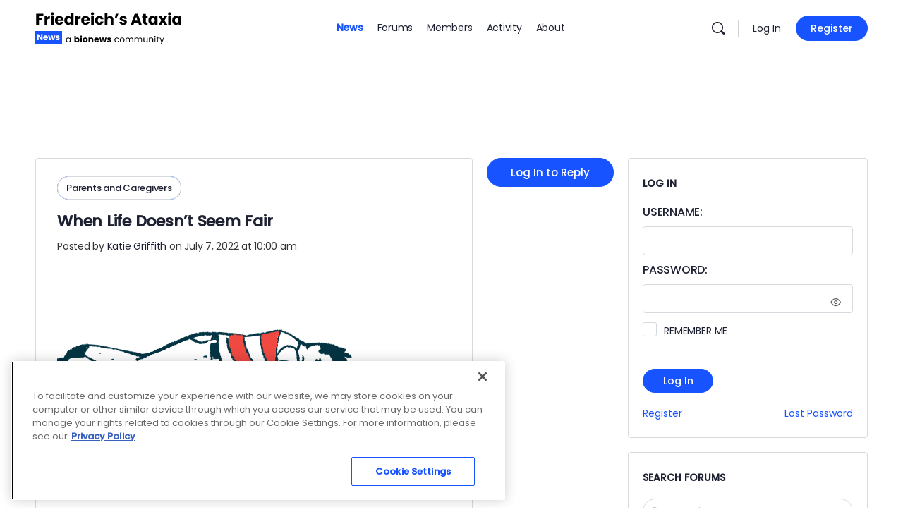

--- FILE ---
content_type: text/html; charset=utf-8
request_url: https://www.google.com/recaptcha/api2/aframe
body_size: 183
content:
<!DOCTYPE HTML><html><head><meta http-equiv="content-type" content="text/html; charset=UTF-8"></head><body><script nonce="jJK4ExiKWP5EbQem2OZg4g">/** Anti-fraud and anti-abuse applications only. See google.com/recaptcha */ try{var clients={'sodar':'https://pagead2.googlesyndication.com/pagead/sodar?'};window.addEventListener("message",function(a){try{if(a.source===window.parent){var b=JSON.parse(a.data);var c=clients[b['id']];if(c){var d=document.createElement('img');d.src=c+b['params']+'&rc='+(localStorage.getItem("rc::a")?sessionStorage.getItem("rc::b"):"");window.document.body.appendChild(d);sessionStorage.setItem("rc::e",parseInt(sessionStorage.getItem("rc::e")||0)+1);localStorage.setItem("rc::h",'1768664659865');}}}catch(b){}});window.parent.postMessage("_grecaptcha_ready", "*");}catch(b){}</script></body></html>

--- FILE ---
content_type: text/css
request_url: https://friedreichsataxianews.com/forums/wp-content/themes/buddyboss-theme-child/assets/css/custom.css?ver=1745613379
body_size: 440
content:
/*--------------------------------------------------------------
This is your custom stylesheet.

Add your own styles here to make theme updates easier.
To override any styles from other stylesheets, simply copy them into here and edit away.

Make sure to respect the media queries! Otherwise you may
accidentally add desktop styles to the mobile layout.
https://www.w3schools.com/css/css_rwd_mediaqueries.asp
--------------------------------------------------------------*/

/*****  fit 300px ad in columns *****/ 

@media screen and (min-width:800px)
{
	.widget-area:not(.widget-area-secondary)
	{
		flex: 0 0 360px;
		max-width: 360px;
	}
}

/*****  footer menu spacing fix  ******/
.bb-footer .widget li
{
	margin-bottom: 5px;
	margin-top: 5px;
	padding: 0px;
}

.widget.widget_nav_menu ul a { padding: 0 !important; }

/**** view as *****/
.view-as a
{
	color: #fff !important;
	border-color: #000 !important;
}

/******  notice header ****/
.bp-sitewide-notice-wrap
{
	background-color: beige;
	padding: 1em;
}

/******  loading animation
#bn_loading_container
{
	//background-image: url("https://friedreichsataxianews.com/forums/wp-content/uploads/2023/09/loading.gif");
	//background-repeat: no-repeat;
	//width: 232px;
	//height: 100px;
	//text-indent: -9999px;
}

 *****/

/**** ad CSS from MS 10/23 ******/

@media screen and (min-width:800px)
{
	.widget-area:not(.widget-area-secondary)
	{
		flex: 0 0 360px;
		max-width: 360px;
	}
}
@media screen and (max-width:799px)
{
	#text-23{
	padding: 0;
	border: 0;
	margin: 0 auto;
	width: 300px;
	}
}
@media screen and (min-width: 799px) {
  .bb-grid.site-content-grid {
    margin-top: 115px;
  }
}
aside.buddypanel.buddypanel--toggle-on {
	z-index: 99999;
}
#masthead {
	z-index:9999;
}

--- FILE ---
content_type: application/javascript; charset=utf-8
request_url: https://fundingchoicesmessages.google.com/f/AGSKWxWHB4HpnvPHoogtOh2Sj1-0pdjZSkEybmhSj3DxHEpT8zLZxoDLcMzuL3B0XtbdSztIB7PibVwpZINFIEIT-7p06ouXT7gyDo224zmsH7qtiUrZTOk-cHCEGSahPXHfzMRbl6aA3Im9nD864YZxyDYWVUcpLYwhAPScl-5wMZrClwEud8DuVG-ZAYw=/_.ads-and-tracking._commonAD./dfpads.?handler=ads&_ads_updater-
body_size: -1291
content:
window['27e0992b-01a9-4b4c-bc22-64dacc40320b'] = true;

--- FILE ---
content_type: application/javascript; charset=utf-8
request_url: https://trc.lhmos.com/enrich/data/jsonp?mcode=15710&mid=47&callback=jsonp_1768664659593_49182
body_size: -189
content:
jsonp_1768664659593_49182({"uid":"0"})

--- FILE ---
content_type: application/javascript; charset=utf-8
request_url: https://fundingchoicesmessages.google.com/f/AGSKWxWlK9B44ln5Iyu69WMRhMIov3NNX4kvyxkcoMj6ZeR39EiNMgviw6V0OBjVU1uVJI64EU-QaHOVhOLNHhczZkWpGVsqowbib_aNpTlX1lytEI612kGcIXDFLivwaaViES2KOZ-N?fccs=W251bGwsbnVsbCxudWxsLG51bGwsbnVsbCxudWxsLFsxNzY4NjY0NjU1LDMwOTAwMDAwMF0sbnVsbCxudWxsLG51bGwsW251bGwsWzddXSwiaHR0cHM6Ly9mcmllZHJlaWNoc2F0YXhpYW5ld3MuY29tL2ZvcnVtcy9mb3J1bXMvdG9waWMvd2hlbi1saWZlLWRvZXNudC1zZWVtLWZhaXIvIixudWxsLFtbOCwiTTlsa3pVYVpEc2ciXSxbOSwiZW4tVVMiXSxbMTksIjIiXSxbMTcsIlswXSJdLFsyNCwiIl0sWzI5LCJmYWxzZSJdXV0
body_size: -223
content:
if (typeof __googlefc.fcKernelManager.run === 'function') {"use strict";this.default_ContributorServingResponseClientJs=this.default_ContributorServingResponseClientJs||{};(function(_){var window=this;
try{
var OH=function(a){this.A=_.t(a)};_.u(OH,_.J);var PH=_.Zc(OH);var QH=function(a,b,c){this.B=a;this.params=b;this.j=c;this.l=_.F(this.params,4);this.o=new _.bh(this.B.document,_.O(this.params,3),new _.Og(_.Ok(this.j)))};QH.prototype.run=function(){if(_.P(this.params,10)){var a=this.o;var b=_.ch(a);b=_.Jd(b,4);_.gh(a,b)}a=_.Pk(this.j)?_.Xd(_.Pk(this.j)):new _.Zd;_.$d(a,9);_.F(a,4)!==1&&_.H(a,4,this.l===2||this.l===3?1:2);_.Dg(this.params,5)&&(b=_.O(this.params,5),_.fg(a,6,b));return a};var RH=function(){};RH.prototype.run=function(a,b){var c,d;return _.v(function(e){c=PH(b);d=(new QH(a,c,_.A(c,_.Nk,2))).run();return e.return({ia:_.L(d)})})};_.Rk(8,new RH);
}catch(e){_._DumpException(e)}
}).call(this,this.default_ContributorServingResponseClientJs);
// Google Inc.

//# sourceURL=/_/mss/boq-content-ads-contributor/_/js/k=boq-content-ads-contributor.ContributorServingResponseClientJs.en_US.M9lkzUaZDsg.es5.O/d=1/exm=kernel_loader,loader_js_executable/ed=1/rs=AJlcJMzanTQvnnVdXXtZinnKRQ21NfsPog/m=web_iab_tcf_v2_signal_executable
__googlefc.fcKernelManager.run('\x5b\x5b\x5b8,\x22\x5bnull,\x5b\x5bnull,null,null,\\\x22https:\/\/fundingchoicesmessages.google.com\/f\/AGSKWxU3Dcm73aUE5vwrvEGxV-B6-mPKXp26EZ7UHp7jj7OHXZwbfpoYw1XY2zzbe8Xw-nh1Wd_H8wDx1EVbJsQ4v5QyXVj4lxQwbTnTp4ZDxzdaVKyZr2W7ZQRDtM-VlTtTjnbdkm0x\\\x22\x5d,null,null,\x5bnull,null,null,\\\x22https:\/\/fundingchoicesmessages.google.com\/el\/AGSKWxVFB5ccCY-ogmaYjCbzE6ndlNoGJF4r1Fo7-Dg4s4pon8ZmdaJ9rTyRkXl3M4jnQ5nnixonEK3wkeotvHi02GUcBEFERoQMXq_tSmvUoZ3MK8Hby8i-1IzQgu0hWyJdaRgabo7k\\\x22\x5d,null,\x5bnull,\x5b7\x5d\x5d\x5d,\\\x22friedreichsataxianews.com\\\x22,1,\\\x22en\\\x22,null,null,null,null,1\x5d\x22\x5d\x5d,\x5bnull,null,null,\x22https:\/\/fundingchoicesmessages.google.com\/f\/AGSKWxWQUEvhyfBqm25gTopCraoMKB1Q2NhI9jU31x8TkyYa1_n8h8zmVoiIlroUZmJXm6fYePZBknSA6LQZhcytscYigi5RhasG1Wmw4YYV3BOS-1W2nNaBHLvluMtpdUXw8vSQIyM6\x22\x5d\x5d');}

--- FILE ---
content_type: application/javascript; charset=utf-8
request_url: https://fundingchoicesmessages.google.com/f/AGSKWxWuL4Rl8uTLDtdoslQ6mArpNhGr3EpBIrSG9z63VoCh0q3UwGtmRzzOUu56tymRU7G9A-FBPYFxUZ0n1uw_n1Nu26uVBVrHqJqqrxftYSJAX7kj27xBREoDPGYdNvnGpGp22WXU?fccs=W251bGwsbnVsbCxudWxsLG51bGwsbnVsbCxudWxsLFsxNzY4NjY0NjYwLDk1MDAwMDAwMF0sbnVsbCxudWxsLG51bGwsW251bGwsWzcsOSw2XSxudWxsLDIsbnVsbCwiZW4iLG51bGwsbnVsbCxudWxsLG51bGwsbnVsbCwxXSwiaHR0cHM6Ly9mcmllZHJlaWNoc2F0YXhpYW5ld3MuY29tL2ZvcnVtcy9mb3J1bXMvdG9waWMvd2hlbi1saWZlLWRvZXNudC1zZWVtLWZhaXIvIixudWxsLFtbOCwiTTlsa3pVYVpEc2ciXSxbOSwiZW4tVVMiXSxbMTksIjIiXSxbMTcsIlswXSJdLFsyNCwiIl0sWzI5LCJmYWxzZSJdXV0
body_size: 209
content:
if (typeof __googlefc.fcKernelManager.run === 'function') {"use strict";this.default_ContributorServingResponseClientJs=this.default_ContributorServingResponseClientJs||{};(function(_){var window=this;
try{
var np=function(a){this.A=_.t(a)};_.u(np,_.J);var op=function(a){this.A=_.t(a)};_.u(op,_.J);op.prototype.getWhitelistStatus=function(){return _.F(this,2)};var pp=function(a){this.A=_.t(a)};_.u(pp,_.J);var qp=_.Zc(pp),rp=function(a,b,c){this.B=a;this.j=_.A(b,np,1);this.l=_.A(b,_.Nk,3);this.F=_.A(b,op,4);a=this.B.location.hostname;this.D=_.Dg(this.j,2)&&_.O(this.j,2)!==""?_.O(this.j,2):a;a=new _.Og(_.Ok(this.l));this.C=new _.bh(_.q.document,this.D,a);this.console=null;this.o=new _.jp(this.B,c,a)};
rp.prototype.run=function(){if(_.O(this.j,3)){var a=this.C,b=_.O(this.j,3),c=_.dh(a),d=new _.Ug;b=_.fg(d,1,b);c=_.C(c,1,b);_.hh(a,c)}else _.eh(this.C,"FCNEC");_.lp(this.o,_.A(this.l,_.Ae,1),this.l.getDefaultConsentRevocationText(),this.l.getDefaultConsentRevocationCloseText(),this.l.getDefaultConsentRevocationAttestationText(),this.D);_.mp(this.o,_.F(this.F,1),this.F.getWhitelistStatus());var e;a=(e=this.B.googlefc)==null?void 0:e.__executeManualDeployment;a!==void 0&&typeof a==="function"&&_.Qo(this.o.G,
"manualDeploymentApi")};var sp=function(){};sp.prototype.run=function(a,b,c){var d;return _.v(function(e){d=qp(b);(new rp(a,d,c)).run();return e.return({})})};_.Rk(7,new sp);
}catch(e){_._DumpException(e)}
}).call(this,this.default_ContributorServingResponseClientJs);
// Google Inc.

//# sourceURL=/_/mss/boq-content-ads-contributor/_/js/k=boq-content-ads-contributor.ContributorServingResponseClientJs.en_US.M9lkzUaZDsg.es5.O/d=1/exm=ad_blocking_detection_executable,kernel_loader,loader_js_executable,web_iab_tcf_v2_signal_executable/ed=1/rs=AJlcJMzanTQvnnVdXXtZinnKRQ21NfsPog/m=cookie_refresh_executable
__googlefc.fcKernelManager.run('\x5b\x5b\x5b7,\x22\x5b\x5bnull,\\\x22friedreichsataxianews.com\\\x22,\\\x22AKsRol-FUr7NwtYPk32cPFUXnmUSCWqFiCv6tkJPK1PBYEJWp6_NhJRBfX15CQOT3ucXyGaiy6YjI8qCPHD4NaeJsKkTKBZEEfZpl3mAZZG4GLhAf5Ip2g8XNIZDkCqFx8yg3KSpEejw8_w02mLG2bg_xDwfM7LGaA\\\\u003d\\\\u003d\\\x22\x5d,null,\x5b\x5bnull,null,null,\\\x22https:\/\/fundingchoicesmessages.google.com\/f\/AGSKWxWDo5N9G-al1kFtB6hkfAeRgsoj1uacq3MaozpykwUKA1Jcr6EJ2bY9Ol_QLcmfRaOv5f9znh37SAiIk-2H8flfBMUF9UWSRXLjMrZWFfCeGHxkNsvqODk_hifEkCHT3BmYKP3o\\\x22\x5d,null,null,\x5bnull,null,null,\\\x22https:\/\/fundingchoicesmessages.google.com\/el\/AGSKWxUdzC3z-gtaS28AhpwgIBaWKONanrMUaZpzyYVG2UE1E3z6hoTDp7BtL91exXhjpJ_YePCTSmSAesk7PGjMvRGbBuTtcN4jkVMbm-MP3SGcllM9voDjqZcGKdSyNZ0UcONkqbhC\\\x22\x5d,null,\x5bnull,\x5b7,9,6\x5d,null,2,null,\\\x22en\\\x22,null,null,null,null,null,1\x5d,null,\\\x22Privacy and cookie settings\\\x22,\\\x22Close\\\x22,null,null,null,\\\x22Managed by Google. Complies with IAB TCF. CMP ID: 300\\\x22\x5d,\x5b3,1\x5d\x5d\x22\x5d\x5d,\x5bnull,null,null,\x22https:\/\/fundingchoicesmessages.google.com\/f\/AGSKWxUK8WTFVjh__Nc_EYBQrvC7ztk0me6gCQzwVcWokGI2f2UF-ppdCxnU7w71T7bsqM6en0llBJEx8p3gioEzfte5A4dt09dnDghkyc4AUDSWstz6aWPNdiyaMItg6NGBmgxISNaA\x22\x5d\x5d');}

--- FILE ---
content_type: image/svg+xml
request_url: https://friedreichsataxianews.com/forums/wp-content/uploads/2026/01/Friedreichs-Ataxia-News.svg
body_size: 8390
content:
<?xml version="1.0" encoding="UTF-8"?> <svg xmlns="http://www.w3.org/2000/svg" width="209" height="48" viewBox="0 0 209 48" fill="none"><path d="M11.418 3.556V6.57H5.126V9.826H9.834V12.752H5.126V19H1.364V3.556H11.418ZM16.9372 8.77C17.3772 8.09533 17.9273 7.56733 18.5873 7.186C19.2473 6.79 19.9806 6.592 20.7873 6.592V10.574H19.7533C18.8146 10.574 18.1106 10.7793 17.6413 11.19C17.1719 11.586 16.9372 12.29 16.9372 13.302V19H13.1752V6.724H16.9372V8.77ZM24.2574 5.448C23.5974 5.448 23.0547 5.25733 22.6294 4.876C22.2187 4.48 22.0134 3.996 22.0134 3.424C22.0134 2.83733 22.2187 2.35333 22.6294 1.972C23.0547 1.576 23.5974 1.378 24.2574 1.378C24.9027 1.378 25.4307 1.576 25.8414 1.972C26.2667 2.35333 26.4794 2.83733 26.4794 3.424C26.4794 3.996 26.2667 4.48 25.8414 4.876C25.4307 5.25733 24.9027 5.448 24.2574 5.448ZM26.1274 6.724V19H22.3654V6.724H26.1274ZM40.2057 12.664C40.2057 13.016 40.1837 13.3827 40.1397 13.764H31.6257C31.6844 14.5267 31.9264 15.1133 32.3517 15.524C32.7917 15.92 33.327 16.118 33.9577 16.118C34.8964 16.118 35.549 15.722 35.9157 14.93H39.9197C39.7144 15.7367 39.3404 16.4627 38.7977 17.108C38.2697 17.7533 37.6024 18.2593 36.7957 18.626C35.989 18.9927 35.087 19.176 34.0897 19.176C32.887 19.176 31.8164 18.9193 30.8777 18.406C29.939 17.8927 29.2057 17.1593 28.6777 16.206C28.1497 15.2527 27.8857 14.138 27.8857 12.862C27.8857 11.586 28.1424 10.4713 28.6557 9.518C29.1837 8.56467 29.917 7.83133 30.8557 7.318C31.7944 6.80467 32.8724 6.548 34.0897 6.548C35.2777 6.548 36.3337 6.79733 37.2577 7.296C38.1817 7.79467 38.9004 8.506 39.4137 9.43C39.9417 10.354 40.2057 11.432 40.2057 12.664ZM36.3557 11.674C36.3557 11.0287 36.1357 10.5153 35.6957 10.134C35.2557 9.75267 34.7057 9.562 34.0457 9.562C33.415 9.562 32.8797 9.74533 32.4397 10.112C32.0144 10.4787 31.7504 10.9993 31.6477 11.674H36.3557ZM41.2223 12.84C41.2223 11.5787 41.457 10.4713 41.9263 9.518C42.4103 8.56467 43.063 7.83133 43.8843 7.318C44.7057 6.80467 45.6223 6.548 46.6343 6.548C47.441 6.548 48.1743 6.71667 48.8343 7.054C49.509 7.39133 50.037 7.846 50.4183 8.418V2.72H54.1803V19H50.4183V17.24C50.0663 17.8267 49.5603 18.296 48.9003 18.648C48.255 19 47.4997 19.176 46.6343 19.176C45.6223 19.176 44.7057 18.9193 43.8843 18.406C43.063 17.878 42.4103 17.1373 41.9263 16.184C41.457 15.216 41.2223 14.1013 41.2223 12.84ZM50.4183 12.862C50.4183 11.9233 50.1543 11.1827 49.6263 10.64C49.113 10.0973 48.4823 9.826 47.7343 9.826C46.9863 9.826 46.3483 10.0973 45.8203 10.64C45.307 11.168 45.0503 11.9013 45.0503 12.84C45.0503 13.7787 45.307 14.5267 45.8203 15.084C46.3483 15.6267 46.9863 15.898 47.7343 15.898C48.4823 15.898 49.113 15.6267 49.6263 15.084C50.1543 14.5413 50.4183 13.8007 50.4183 12.862ZM60.444 8.77C60.884 8.09533 61.434 7.56733 62.094 7.186C62.754 6.79 63.4873 6.592 64.294 6.592V10.574H63.26C62.3213 10.574 61.6173 10.7793 61.148 11.19C60.6786 11.586 60.444 12.29 60.444 13.302V19H56.682V6.724H60.444V8.77ZM77.4441 12.664C77.4441 13.016 77.4221 13.3827 77.3781 13.764H68.8641C68.9228 14.5267 69.1648 15.1133 69.5901 15.524C70.0301 15.92 70.5655 16.118 71.1961 16.118C72.1348 16.118 72.7875 15.722 73.1541 14.93H77.1581C76.9528 15.7367 76.5788 16.4627 76.0361 17.108C75.5081 17.7533 74.8408 18.2593 74.0341 18.626C73.2275 18.9927 72.3255 19.176 71.3281 19.176C70.1255 19.176 69.0548 18.9193 68.1161 18.406C67.1775 17.8927 66.4441 17.1593 65.9161 16.206C65.3881 15.2527 65.1241 14.138 65.1241 12.862C65.1241 11.586 65.3808 10.4713 65.8941 9.518C66.4221 8.56467 67.1555 7.83133 68.0941 7.318C69.0328 6.80467 70.1108 6.548 71.3281 6.548C72.5161 6.548 73.5721 6.79733 74.4961 7.296C75.4201 7.79467 76.1388 8.506 76.6521 9.43C77.1801 10.354 77.4441 11.432 77.4441 12.664ZM73.5941 11.674C73.5941 11.0287 73.3741 10.5153 72.9341 10.134C72.4941 9.75267 71.9441 9.562 71.2841 9.562C70.6535 9.562 70.1181 9.74533 69.6781 10.112C69.2528 10.4787 68.9888 10.9993 68.8861 11.674H73.5941ZM81.1008 5.448C80.4408 5.448 79.8981 5.25733 79.4728 4.876C79.0621 4.48 78.8568 3.996 78.8568 3.424C78.8568 2.83733 79.0621 2.35333 79.4728 1.972C79.8981 1.576 80.4408 1.378 81.1008 1.378C81.7461 1.378 82.2741 1.576 82.6848 1.972C83.1101 2.35333 83.3228 2.83733 83.3228 3.424C83.3228 3.996 83.1101 4.48 82.6848 4.876C82.2741 5.25733 81.7461 5.448 81.1008 5.448ZM82.9708 6.724V19H79.2088V6.724H82.9708ZM84.729 12.862C84.729 11.586 84.9857 10.4713 85.499 9.518C86.027 8.56467 86.753 7.83133 87.677 7.318C88.6157 6.80467 89.6864 6.548 90.889 6.548C92.429 6.548 93.7124 6.95133 94.739 7.758C95.7804 8.56467 96.4624 9.70133 96.785 11.168H92.781C92.4437 10.2293 91.791 9.76 90.823 9.76C90.1337 9.76 89.5837 10.0313 89.173 10.574C88.7624 11.102 88.557 11.8647 88.557 12.862C88.557 13.8593 88.7624 14.6293 89.173 15.172C89.5837 15.7 90.1337 15.964 90.823 15.964C91.791 15.964 92.4437 15.4947 92.781 14.556H96.785C96.4624 15.9933 95.7804 17.1227 94.739 17.944C93.6977 18.7653 92.4144 19.176 90.889 19.176C89.6864 19.176 88.6157 18.9193 87.677 18.406C86.753 17.8927 86.027 17.1593 85.499 16.206C84.9857 15.2527 84.729 14.138 84.729 12.862ZM106.123 6.592C107.531 6.592 108.661 7.06133 109.511 8C110.362 8.924 110.787 10.2 110.787 11.828V19H107.047V12.334C107.047 11.5127 106.835 10.8747 106.409 10.42C105.984 9.96533 105.412 9.738 104.693 9.738C103.975 9.738 103.403 9.96533 102.977 10.42C102.552 10.8747 102.339 11.5127 102.339 12.334V19H98.5774V2.72H102.339V8.374C102.721 7.83133 103.241 7.39867 103.901 7.076C104.561 6.75333 105.302 6.592 106.123 6.592ZM114.04 3.556H117.89L115.426 9.452H112.896L114.04 3.556ZM124.874 19.176C123.803 19.176 122.85 18.9927 122.014 18.626C121.178 18.2593 120.518 17.7607 120.034 17.13C119.55 16.4847 119.278 15.766 119.22 14.974H122.938C122.982 15.3993 123.18 15.744 123.532 16.008C123.884 16.272 124.316 16.404 124.83 16.404C125.299 16.404 125.658 16.316 125.908 16.14C126.172 15.9493 126.304 15.7073 126.304 15.414C126.304 15.062 126.12 14.8053 125.754 14.644C125.387 14.468 124.793 14.2773 123.972 14.072C123.092 13.8667 122.358 13.654 121.772 13.434C121.185 13.1993 120.679 12.84 120.254 12.356C119.828 11.8573 119.616 11.19 119.616 10.354C119.616 9.65 119.806 9.012 120.188 8.44C120.584 7.85333 121.156 7.39133 121.904 7.054C122.666 6.71667 123.568 6.548 124.61 6.548C126.15 6.548 127.36 6.92933 128.24 7.692C129.134 8.45467 129.648 9.46667 129.78 10.728H126.304C126.245 10.3027 126.054 9.96533 125.732 9.716C125.424 9.46667 125.013 9.342 124.5 9.342C124.06 9.342 123.722 9.43 123.488 9.606C123.253 9.76733 123.136 9.99467 123.136 10.288C123.136 10.64 123.319 10.904 123.686 11.08C124.067 11.256 124.654 11.432 125.446 11.608C126.355 11.8427 127.096 12.0773 127.668 12.312C128.24 12.532 128.738 12.8987 129.164 13.412C129.604 13.9107 129.831 14.5853 129.846 15.436C129.846 16.1547 129.64 16.8 129.23 17.372C128.834 17.9293 128.254 18.3693 127.492 18.692C126.744 19.0147 125.871 19.176 124.874 19.176ZM145.983 16.272H140.219L139.295 19H135.357L140.945 3.556H145.301L150.889 19H146.907L145.983 16.272ZM145.015 13.368L143.101 7.714L141.209 13.368H145.015ZM159.212 15.81V19H157.298C155.934 19 154.871 18.67 154.108 18.01C153.345 17.3353 152.964 16.2427 152.964 14.732V9.848H151.468V6.724H152.964V3.732H156.726V6.724H159.19V9.848H156.726V14.776C156.726 15.1427 156.814 15.4067 156.99 15.568C157.166 15.7293 157.459 15.81 157.87 15.81H159.212ZM160.339 12.84C160.339 11.5787 160.574 10.4713 161.043 9.518C161.527 8.56467 162.18 7.83133 163.001 7.318C163.823 6.80467 164.739 6.548 165.751 6.548C166.617 6.548 167.372 6.724 168.017 7.076C168.677 7.428 169.183 7.89 169.535 8.462V6.724H173.297V19H169.535V17.262C169.169 17.834 168.655 18.296 167.995 18.648C167.35 19 166.595 19.176 165.729 19.176C164.732 19.176 163.823 18.9193 163.001 18.406C162.18 17.878 161.527 17.1373 161.043 16.184C160.574 15.216 160.339 14.1013 160.339 12.84ZM169.535 12.862C169.535 11.9233 169.271 11.1827 168.743 10.64C168.23 10.0973 167.599 9.826 166.851 9.826C166.103 9.826 165.465 10.0973 164.937 10.64C164.424 11.168 164.167 11.9013 164.167 12.84C164.167 13.7787 164.424 14.5267 164.937 15.084C165.465 15.6267 166.103 15.898 166.851 15.898C167.599 15.898 168.23 15.6267 168.743 15.084C169.271 14.5413 169.535 13.8007 169.535 12.862ZM183.059 19L180.705 15.59L178.725 19H174.655L178.703 12.73L174.545 6.724H178.769L181.123 10.112L183.103 6.724H187.173L183.059 12.906L187.283 19H183.059ZM190.405 5.448C189.745 5.448 189.202 5.25733 188.777 4.876C188.366 4.48 188.161 3.996 188.161 3.424C188.161 2.83733 188.366 2.35333 188.777 1.972C189.202 1.576 189.745 1.378 190.405 1.378C191.05 1.378 191.578 1.576 191.989 1.972C192.414 2.35333 192.627 2.83733 192.627 3.424C192.627 3.996 192.414 4.48 191.989 4.876C191.578 5.25733 191.05 5.448 190.405 5.448ZM192.275 6.724V19H188.513V6.724H192.275ZM194.033 12.84C194.033 11.5787 194.268 10.4713 194.737 9.518C195.221 8.56467 195.874 7.83133 196.695 7.318C197.516 6.80467 198.433 6.548 199.445 6.548C200.31 6.548 201.066 6.724 201.711 7.076C202.371 7.428 202.877 7.89 203.229 8.462V6.724H206.991V19H203.229V17.262C202.862 17.834 202.349 18.296 201.689 18.648C201.044 19 200.288 19.176 199.423 19.176C198.426 19.176 197.516 18.9193 196.695 18.406C195.874 17.878 195.221 17.1373 194.737 16.184C194.268 15.216 194.033 14.1013 194.033 12.84ZM203.229 12.862C203.229 11.9233 202.965 11.1827 202.437 10.64C201.924 10.0973 201.293 9.826 200.545 9.826C199.797 9.826 199.159 10.0973 198.631 10.64C198.118 11.168 197.861 11.9013 197.861 12.84C197.861 13.7787 198.118 14.5267 198.631 15.084C199.159 15.6267 199.797 15.898 200.545 15.898C201.293 15.898 201.924 15.6267 202.437 15.084C202.965 14.5413 203.229 13.8007 203.229 12.862Z" fill="black"></path><path d="M43.516 40.688C43.516 40.016 43.652 39.428 43.924 38.924C44.196 38.412 44.568 38.016 45.04 37.736C45.52 37.456 46.052 37.316 46.636 37.316C47.212 37.316 47.712 37.44 48.136 37.688C48.56 37.936 48.876 38.248 49.084 38.624V37.424H50.188V44H49.084V42.776C48.868 43.16 48.544 43.48 48.112 43.736C47.688 43.984 47.192 44.108 46.624 44.108C46.04 44.108 45.512 43.964 45.04 43.676C44.568 43.388 44.196 42.984 43.924 42.464C43.652 41.944 43.516 41.352 43.516 40.688ZM49.084 40.7C49.084 40.204 48.984 39.772 48.784 39.404C48.584 39.036 48.312 38.756 47.968 38.564C47.632 38.364 47.26 38.264 46.852 38.264C46.444 38.264 46.072 38.36 45.736 38.552C45.4 38.744 45.132 39.024 44.932 39.392C44.732 39.76 44.632 40.192 44.632 40.688C44.632 41.192 44.732 41.632 44.932 42.008C45.132 42.376 45.4 42.66 45.736 42.86C46.072 43.052 46.444 43.148 46.852 43.148C47.26 43.148 47.632 43.052 47.968 42.86C48.312 42.66 48.584 42.376 48.784 42.008C48.984 41.632 49.084 41.196 49.084 40.7ZM57.5846 38.252C57.7766 37.94 58.0526 37.688 58.4126 37.496C58.7726 37.304 59.1846 37.208 59.6486 37.208C60.2006 37.208 60.7006 37.348 61.1486 37.628C61.5966 37.908 61.9486 38.308 62.2046 38.828C62.4686 39.348 62.6006 39.952 62.6006 40.64C62.6006 41.328 62.4686 41.936 62.2046 42.464C61.9486 42.984 61.5966 43.388 61.1486 43.676C60.7006 43.956 60.2006 44.096 59.6486 44.096C59.1766 44.096 58.7646 44.004 58.4126 43.82C58.0606 43.628 57.7846 43.376 57.5846 43.064V44H55.5326V35.12H57.5846V38.252ZM60.5126 40.64C60.5126 40.128 60.3686 39.728 60.0806 39.44C59.8006 39.144 59.4526 38.996 59.0366 38.996C58.6286 38.996 58.2806 39.144 57.9926 39.44C57.7126 39.736 57.5726 40.14 57.5726 40.652C57.5726 41.164 57.7126 41.568 57.9926 41.864C58.2806 42.16 58.6286 42.308 59.0366 42.308C59.4446 42.308 59.7926 42.16 60.0806 41.864C60.3686 41.56 60.5126 41.152 60.5126 40.64ZM64.9491 36.608C64.5891 36.608 64.2931 36.504 64.0611 36.296C63.8371 36.08 63.7251 35.816 63.7251 35.504C63.7251 35.184 63.8371 34.92 64.0611 34.712C64.2931 34.496 64.5891 34.388 64.9491 34.388C65.3011 34.388 65.5891 34.496 65.8131 34.712C66.0451 34.92 66.1611 35.184 66.1611 35.504C66.1611 35.816 66.0451 36.08 65.8131 36.296C65.5891 36.504 65.3011 36.608 64.9491 36.608ZM65.9691 37.304V44H63.9171V37.304H65.9691ZM70.7442 44.096C70.0882 44.096 69.4962 43.956 68.9682 43.676C68.4482 43.396 68.0362 42.996 67.7322 42.476C67.4362 41.956 67.2882 41.348 67.2882 40.652C67.2882 39.964 67.4402 39.36 67.7442 38.84C68.0482 38.312 68.4642 37.908 68.9922 37.628C69.5202 37.348 70.1122 37.208 70.7682 37.208C71.4242 37.208 72.0162 37.348 72.5442 37.628C73.0722 37.908 73.4882 38.312 73.7922 38.84C74.0962 39.36 74.2482 39.964 74.2482 40.652C74.2482 41.34 74.0922 41.948 73.7802 42.476C73.4762 42.996 73.0562 43.396 72.5202 43.676C71.9922 43.956 71.4002 44.096 70.7442 44.096ZM70.7442 42.32C71.1362 42.32 71.4682 42.176 71.7402 41.888C72.0202 41.6 72.1602 41.188 72.1602 40.652C72.1602 40.116 72.0242 39.704 71.7522 39.416C71.4882 39.128 71.1602 38.984 70.7682 38.984C70.3682 38.984 70.0362 39.128 69.7722 39.416C69.5082 39.696 69.3762 40.108 69.3762 40.652C69.3762 41.188 69.5042 41.6 69.7602 41.888C70.0242 42.176 70.3522 42.32 70.7442 42.32ZM79.6568 37.232C80.4408 37.232 81.0648 37.488 81.5288 38C82.0008 38.504 82.2368 39.2 82.2368 40.088V44H80.1968V40.364C80.1968 39.916 80.0808 39.568 79.8488 39.32C79.6168 39.072 79.3048 38.948 78.9128 38.948C78.5208 38.948 78.2088 39.072 77.9768 39.32C77.7448 39.568 77.6288 39.916 77.6288 40.364V44H75.5768V37.304H77.6288V38.192C77.8368 37.896 78.1168 37.664 78.4688 37.496C78.8208 37.32 79.2168 37.232 79.6568 37.232ZM90.2147 40.544C90.2147 40.736 90.2027 40.936 90.1787 41.144H85.5347C85.5667 41.56 85.6987 41.88 85.9307 42.104C86.1707 42.32 86.4627 42.428 86.8067 42.428C87.3187 42.428 87.6747 42.212 87.8747 41.78H90.0587C89.9467 42.22 89.7427 42.616 89.4467 42.968C89.1587 43.32 88.7947 43.596 88.3547 43.796C87.9147 43.996 87.4227 44.096 86.8787 44.096C86.2227 44.096 85.6387 43.956 85.1267 43.676C84.6147 43.396 84.2147 42.996 83.9267 42.476C83.6387 41.956 83.4947 41.348 83.4947 40.652C83.4947 39.956 83.6347 39.348 83.9147 38.828C84.2027 38.308 84.6027 37.908 85.1147 37.628C85.6267 37.348 86.2147 37.208 86.8787 37.208C87.5267 37.208 88.1027 37.344 88.6067 37.616C89.1107 37.888 89.5027 38.276 89.7827 38.78C90.0707 39.284 90.2147 39.872 90.2147 40.544ZM88.1147 40.004C88.1147 39.652 87.9947 39.372 87.7547 39.164C87.5147 38.956 87.2147 38.852 86.8547 38.852C86.5107 38.852 86.2187 38.952 85.9787 39.152C85.7467 39.352 85.6027 39.636 85.5467 40.004H88.1147ZM101.149 37.304L99.3373 44H97.0693L96.0133 39.656L94.9213 44H92.6653L90.8413 37.304H92.8933L93.8413 42.092L94.9693 37.304H97.1413L98.2813 42.068L99.2173 37.304H101.149ZM104.896 44.096C104.312 44.096 103.792 43.996 103.336 43.796C102.88 43.596 102.52 43.324 102.256 42.98C101.992 42.628 101.844 42.236 101.812 41.804H103.84C103.864 42.036 103.972 42.224 104.164 42.368C104.356 42.512 104.592 42.584 104.872 42.584C105.128 42.584 105.324 42.536 105.46 42.44C105.604 42.336 105.676 42.204 105.676 42.044C105.676 41.852 105.576 41.712 105.376 41.624C105.176 41.528 104.852 41.424 104.404 41.312C103.924 41.2 103.524 41.084 103.204 40.964C102.884 40.836 102.608 40.64 102.376 40.376C102.144 40.104 102.028 39.74 102.028 39.284C102.028 38.9 102.132 38.552 102.34 38.24C102.556 37.92 102.868 37.668 103.276 37.484C103.692 37.3 104.184 37.208 104.752 37.208C105.592 37.208 106.252 37.416 106.732 37.832C107.22 38.248 107.5 38.8 107.572 39.488H105.676C105.644 39.256 105.54 39.072 105.364 38.936C105.196 38.8 104.972 38.732 104.692 38.732C104.452 38.732 104.268 38.78 104.14 38.876C104.012 38.964 103.948 39.088 103.948 39.248C103.948 39.44 104.048 39.584 104.248 39.68C104.456 39.776 104.776 39.872 105.208 39.968C105.704 40.096 106.108 40.224 106.42 40.352C106.732 40.472 107.004 40.672 107.236 40.952C107.476 41.224 107.6 41.592 107.608 42.056C107.608 42.448 107.496 42.8 107.272 43.112C107.056 43.416 106.74 43.656 106.324 43.832C105.916 44.008 105.44 44.096 104.896 44.096ZM112.314 40.7C112.314 40.02 112.45 39.428 112.722 38.924C112.994 38.412 113.37 38.016 113.85 37.736C114.338 37.456 114.894 37.316 115.518 37.316C116.326 37.316 116.99 37.512 117.51 37.904C118.038 38.296 118.386 38.84 118.554 39.536H117.378C117.266 39.136 117.046 38.82 116.718 38.588C116.398 38.356 115.998 38.24 115.518 38.24C114.894 38.24 114.39 38.456 114.006 38.888C113.622 39.312 113.43 39.916 113.43 40.7C113.43 41.492 113.622 42.104 114.006 42.536C114.39 42.968 114.894 43.184 115.518 43.184C115.998 43.184 116.398 43.072 116.718 42.848C117.038 42.624 117.258 42.304 117.378 41.888H118.554C118.378 42.56 118.026 43.1 117.498 43.508C116.97 43.908 116.31 44.108 115.518 44.108C114.894 44.108 114.338 43.968 113.85 43.688C113.37 43.408 112.994 43.012 112.722 42.5C112.45 41.988 112.314 41.388 112.314 40.7ZM123.119 44.108C122.503 44.108 121.943 43.968 121.439 43.688C120.943 43.408 120.551 43.012 120.263 42.5C119.983 41.98 119.843 41.38 119.843 40.7C119.843 40.028 119.987 39.436 120.275 38.924C120.571 38.404 120.971 38.008 121.475 37.736C121.979 37.456 122.543 37.316 123.167 37.316C123.791 37.316 124.355 37.456 124.859 37.736C125.363 38.008 125.759 38.4 126.047 38.912C126.343 39.424 126.491 40.02 126.491 40.7C126.491 41.38 126.339 41.98 126.035 42.5C125.739 43.012 125.335 43.408 124.823 43.688C124.311 43.968 123.743 44.108 123.119 44.108ZM123.119 43.148C123.511 43.148 123.879 43.056 124.223 42.872C124.567 42.688 124.843 42.412 125.051 42.044C125.267 41.676 125.375 41.228 125.375 40.7C125.375 40.172 125.271 39.724 125.063 39.356C124.855 38.988 124.583 38.716 124.247 38.54C123.911 38.356 123.547 38.264 123.155 38.264C122.755 38.264 122.387 38.356 122.051 38.54C121.723 38.716 121.459 38.988 121.259 39.356C121.059 39.724 120.959 40.172 120.959 40.7C120.959 41.236 121.055 41.688 121.247 42.056C121.447 42.424 121.711 42.7 122.039 42.884C122.367 43.06 122.727 43.148 123.119 43.148ZM136.075 37.304C136.587 37.304 137.043 37.412 137.443 37.628C137.843 37.836 138.159 38.152 138.391 38.576C138.623 39 138.739 39.516 138.739 40.124V44H137.659V40.28C137.659 39.624 137.495 39.124 137.167 38.78C136.847 38.428 136.411 38.252 135.859 38.252C135.291 38.252 134.839 38.436 134.503 38.804C134.167 39.164 133.999 39.688 133.999 40.376V44H132.919V40.28C132.919 39.624 132.755 39.124 132.427 38.78C132.107 38.428 131.671 38.252 131.119 38.252C130.551 38.252 130.099 38.436 129.763 38.804C129.427 39.164 129.259 39.688 129.259 40.376V44H128.167V37.424H129.259V38.372C129.475 38.028 129.763 37.764 130.123 37.58C130.491 37.396 130.895 37.304 131.335 37.304C131.887 37.304 132.375 37.428 132.799 37.676C133.223 37.924 133.539 38.288 133.747 38.768C133.931 38.304 134.235 37.944 134.659 37.688C135.083 37.432 135.555 37.304 136.075 37.304ZM148.679 37.304C149.191 37.304 149.647 37.412 150.047 37.628C150.447 37.836 150.763 38.152 150.995 38.576C151.227 39 151.343 39.516 151.343 40.124V44H150.263V40.28C150.263 39.624 150.099 39.124 149.771 38.78C149.451 38.428 149.015 38.252 148.463 38.252C147.895 38.252 147.443 38.436 147.107 38.804C146.771 39.164 146.603 39.688 146.603 40.376V44H145.523V40.28C145.523 39.624 145.359 39.124 145.031 38.78C144.711 38.428 144.275 38.252 143.723 38.252C143.155 38.252 142.703 38.436 142.367 38.804C142.031 39.164 141.863 39.688 141.863 40.376V44H140.771V37.424H141.863V38.372C142.079 38.028 142.367 37.764 142.727 37.58C143.095 37.396 143.499 37.304 143.939 37.304C144.491 37.304 144.979 37.428 145.403 37.676C145.827 37.924 146.143 38.288 146.351 38.768C146.535 38.304 146.839 37.944 147.263 37.688C147.687 37.432 148.159 37.304 148.679 37.304ZM159.206 37.424V44H158.114V43.028C157.906 43.364 157.614 43.628 157.238 43.82C156.87 44.004 156.462 44.096 156.014 44.096C155.502 44.096 155.042 43.992 154.634 43.784C154.226 43.568 153.902 43.248 153.662 42.824C153.43 42.4 153.314 41.884 153.314 41.276V37.424H154.394V41.132C154.394 41.78 154.558 42.28 154.886 42.632C155.214 42.976 155.662 43.148 156.23 43.148C156.814 43.148 157.274 42.968 157.61 42.608C157.946 42.248 158.114 41.724 158.114 41.036V37.424H159.206ZM164.494 37.304C165.294 37.304 165.942 37.548 166.438 38.036C166.934 38.516 167.182 39.212 167.182 40.124V44H166.102V40.28C166.102 39.624 165.938 39.124 165.61 38.78C165.282 38.428 164.834 38.252 164.266 38.252C163.69 38.252 163.23 38.432 162.886 38.792C162.55 39.152 162.382 39.676 162.382 40.364V44H161.29V37.424H162.382V38.36C162.598 38.024 162.89 37.764 163.258 37.58C163.634 37.396 164.046 37.304 164.494 37.304ZM169.769 36.356C169.561 36.356 169.385 36.284 169.241 36.14C169.097 35.996 169.025 35.82 169.025 35.612C169.025 35.404 169.097 35.228 169.241 35.084C169.385 34.94 169.561 34.868 169.769 34.868C169.969 34.868 170.137 34.94 170.273 35.084C170.417 35.228 170.489 35.404 170.489 35.612C170.489 35.82 170.417 35.996 170.273 36.14C170.137 36.284 169.969 36.356 169.769 36.356ZM170.297 37.424V44H169.205V37.424H170.297ZM173.731 38.324V42.2C173.731 42.52 173.799 42.748 173.935 42.884C174.071 43.012 174.307 43.076 174.643 43.076H175.447V44H174.463C173.855 44 173.399 43.86 173.095 43.58C172.791 43.3 172.639 42.84 172.639 42.2V38.324H171.787V37.424H172.639V35.768H173.731V37.424H175.447V38.324H173.731ZM182.674 37.424L178.714 47.096H177.586L178.882 43.928L176.23 37.424H177.442L179.506 42.752L181.546 37.424H182.674Z" fill="black"></path><rect y="28" width="38" height="18" fill="#1754FF"></rect><path d="M10.28 41H8.228L4.796 35.804V41H2.744V32.576H4.796L8.228 37.796V32.576H10.28V41ZM17.9594 37.544C17.9594 37.736 17.9474 37.936 17.9234 38.144H13.2794C13.3114 38.56 13.4434 38.88 13.6754 39.104C13.9154 39.32 14.2074 39.428 14.5514 39.428C15.0634 39.428 15.4194 39.212 15.6194 38.78H17.8034C17.6914 39.22 17.4874 39.616 17.1914 39.968C16.9034 40.32 16.5394 40.596 16.0994 40.796C15.6594 40.996 15.1674 41.096 14.6234 41.096C13.9674 41.096 13.3834 40.956 12.8714 40.676C12.3594 40.396 11.9594 39.996 11.6714 39.476C11.3834 38.956 11.2394 38.348 11.2394 37.652C11.2394 36.956 11.3794 36.348 11.6594 35.828C11.9474 35.308 12.3474 34.908 12.8594 34.628C13.3714 34.348 13.9594 34.208 14.6234 34.208C15.2714 34.208 15.8474 34.344 16.3514 34.616C16.8554 34.888 17.2474 35.276 17.5274 35.78C17.8154 36.284 17.9594 36.872 17.9594 37.544ZM15.8594 37.004C15.8594 36.652 15.7394 36.372 15.4994 36.164C15.2594 35.956 14.9594 35.852 14.5994 35.852C14.2554 35.852 13.9634 35.952 13.7234 36.152C13.4914 36.352 13.3474 36.636 13.2914 37.004H15.8594ZM28.534 34.304L26.722 41H24.454L23.398 36.656L22.306 41H20.05L18.226 34.304H20.278L21.226 39.092L22.354 34.304H24.526L25.666 39.068L26.602 34.304H28.534ZM31.9205 41.096C31.3365 41.096 30.8165 40.996 30.3605 40.796C29.9045 40.596 29.5445 40.324 29.2805 39.98C29.0165 39.628 28.8685 39.236 28.8365 38.804H30.8645C30.8885 39.036 30.9965 39.224 31.1885 39.368C31.3805 39.512 31.6165 39.584 31.8965 39.584C32.1525 39.584 32.3485 39.536 32.4845 39.44C32.6285 39.336 32.7005 39.204 32.7005 39.044C32.7005 38.852 32.6005 38.712 32.4005 38.624C32.2005 38.528 31.8765 38.424 31.4285 38.312C30.9485 38.2 30.5485 38.084 30.2285 37.964C29.9085 37.836 29.6325 37.64 29.4005 37.376C29.1685 37.104 29.0525 36.74 29.0525 36.284C29.0525 35.9 29.1565 35.552 29.3645 35.24C29.5805 34.92 29.8925 34.668 30.3005 34.484C30.7165 34.3 31.2085 34.208 31.7765 34.208C32.6165 34.208 33.2765 34.416 33.7565 34.832C34.2445 35.248 34.5245 35.8 34.5965 36.488H32.7005C32.6685 36.256 32.5645 36.072 32.3885 35.936C32.2205 35.8 31.9965 35.732 31.7165 35.732C31.4765 35.732 31.2925 35.78 31.1645 35.876C31.0365 35.964 30.9725 36.088 30.9725 36.248C30.9725 36.44 31.0725 36.584 31.2725 36.68C31.4805 36.776 31.8005 36.872 32.2325 36.968C32.7285 37.096 33.1325 37.224 33.4445 37.352C33.7565 37.472 34.0285 37.672 34.2605 37.952C34.5005 38.224 34.6245 38.592 34.6325 39.056C34.6325 39.448 34.5205 39.8 34.2965 40.112C34.0805 40.416 33.7645 40.656 33.3485 40.832C32.9405 41.008 32.4645 41.096 31.9205 41.096Z" fill="white"></path></svg> 